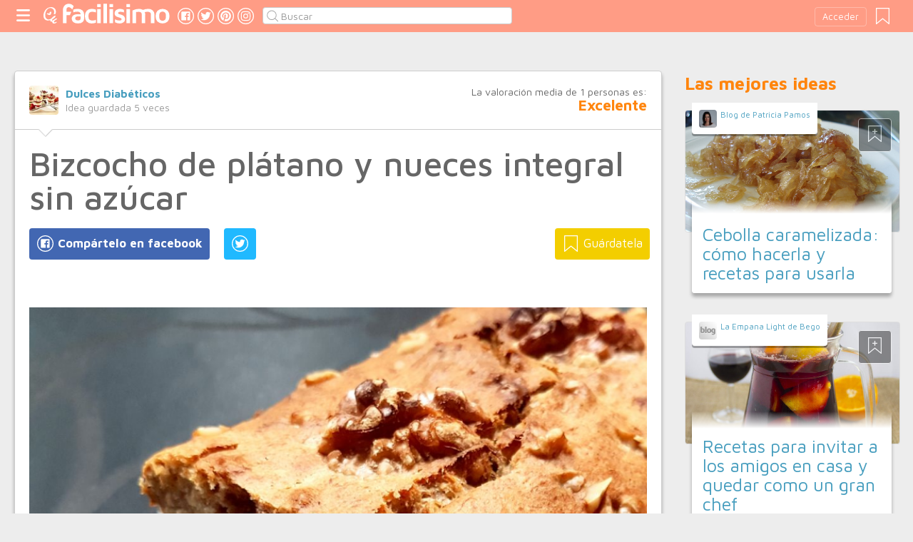

--- FILE ---
content_type: text/html;charset=UTF-8
request_url: https://cocina.facilisimo.com/bizcocho-de-platano-y-nueces-integral-sin-azucar_2371342.html
body_size: 16151
content:
<!DOCTYPE html>
<html xmlns="http://www.w3.org/1999/xhtml" xmlns:og="http://ogp.me/ns#" xmlns:fb="http://ogp.me/ns/fb#">
<!-- Status=OK -->
<head>
<title>Bizcocho de plátano y nueces integral sin azúcar | Cocina</title>
<meta name="title" content="Bizcocho de plátano y nueces integral sin azúcar | Cocina">
<meta name="description" content="La receta de hoy es un bizcocho de plátano y nueces integral y sin azúcar. Es saludable, muy nutritivo, ¡y está riquísimo! Sigue leyendo y te cuento cómo hacerlo Así como otros bizcochos quedan más secos, como el genovés por ejemplo, este bizcocho de plátano y nueces es muy jugoso. La textura es más húmeda que con ese tipo de bizcochos, a mí personalmente me gustan más así (y los secos los acabo m ...">
<meta name="keywords" content="recetas,bizcochos,nueces,plátano">
<link rel="shortcut icon" href="//estag.fimagenes.com/cst/images/ico-cocina.ico">
<style>
html,body,div,span,h1,h2,p,a,img,small,strong,b,u,i,ul,li,label,article,aside,form{margin:0;padding:0;border:0;font-size:100%;font:inherit;word-wrap:break-word;vertical-align:baseline}form{display:inline}a{text-decoration:none;color:#469dbe}h1,h2{font-family:Arial}.head-sprite{background-image:url('//estag.fimagenes.com/cst/images/sprite-head-new.svg?20190425');background-repeat:no-repeat}.tabstop{display:table}.tabstop div{float:left;width:50%;text-align:center;padding:0 0 5px}.tabstop div a{color:#03f}.tabstop div:first-child{border-bottom-width:1px;border-bottom-style:solid}.tabstop div:first-child a{font-weight:bold}#content-post{position:relative;background:#fff;border:1px solid #ccc}#content-post #user{position:relative;display:inline-block;border-bottom:1px solid #ccc}#content-post #user .user-zone #avatar{display:inline-block;width:41px;height:41px;float:left;margin-right:10px}#content-post #user .user-zone #nick{display:inline-block;font-weight:bold;margin-top:1px}#content-post #user .user-zone span{display:block;font-size:90%;color:#999}#content-post .post-text{font-size:140%;margin-bottom:20px;width:100%}#content-post .post-text .img-post{position:relative}#content-post .post-text .video{position:relative;width:100%}body{font:87.5%/1.4 Helvetica,Arial,sans-serif;padding-top:55px !important;color:#666;background:#ededed;line-height:1.4}#content-header>header,.content,.content-search>.central-search,#content-footer>footer,.pre-footer>.slot{margin:0 auto;padding:0;width:990px}#content-header{margin:0;padding:0;position:fixed;z-index:90;z-index:auto\9;top:0;left:0;width:100%;height:45px;background:#ff9c85}header{margin:0 auto;padding:0;width:990px;line-height:1.3;font-size:14px;position:relative}header span.btn-menu{float:left;margin:9px 3px 0 0;cursor:pointer;display:inline-block;width:25px;height:25px;background-position:0 -25px;position:relative}header span.btn-menu small{display:inline-block;position:absolute;top:0;right:0;width:5px;height:5px;background-color:#f00;border:1px solid #fff;-moz-border-radius:50%;-webkit-border-radius:50%;border-radius:50%}header span.btn-menu:hover{opacity:.5;filter:alpha(opacity=50);transition:opacity .3s linear;-moz-transition:opacity .3s linear;-webkit-transition:opacity .3s linear}header h1,header .logoc{float:left;display:inline-block;margin:4px 10px 0 0}header h1 .logo>span.icon,header .logoc .logo>span.icon,header h1 .channel>span.icon,header .logoc .channel>span.icon{display:inline-block;margin:5px 4px 0 10px;width:25px;height:25px;vertical-align:top;background-position:0 0}header h1 .logo,header .logoc .logo{display:inline-block;margin:0;padding:0}header h1 .logo span.img-logo,header .logoc .logo span.img-logo{display:inline-block;width:151px !important;height:30px !important;background-position:-30px 0;background-size:331px}header h1 .channel,header .logoc .channel{display:inline-block;margin:0;padding:0;height:45px}header h1 .channel span.text,header .logoc .channel span.text{display:inline-block;margin:13px 0 0 0;font-family:'Maven Pro',Arial;font-weight:700;color:#fff;font-size:250%;text-transform:lowercase;letter-spacing:-1px;line-height:2px}header h1 a:hover,header .logoc a:hover{opacity:.5;filter:alpha(opacity=50);transition:opacity .3s linear;-moz-transition:opacity .3s linear;-webkit-transition:opacity .3s linear}header #inp-search{border-radius:4px;-ms-border-radius:4px;-moz-border-radius:4px;-webkit-border-radius:4px;-khtml-border-radius:4px;behavior:url(border-radius.htc);float:left;margin:10px 0 0 8px;padding:0 0 0 25px;font-size:14px;height:24px;color:#666;width:110px;background:#fff;border:1px solid #ccc;background-image:url('//estag.fimagenes.com/cst/images/sprite-head-new.svg?20190425');background-repeat:no-repeat;background-position:-152px -32px;background-size:55%;font-family:'Maven Pro',Arial;font-weight:400}header #inp-search::placeholder{color:#999}header #inp-search:focus{color:#666}header #btn-search{margin:10px 0 0 0;width:34px;height:26px;border:none;background:url('//estag.fimagenes.com/cst/images/btn-search-off.png') left center no-repeat;-webkit-border-top-left-radius:0;-webkit-border-bottom-left-radius:0;-webkit-border-top-right-radius:4px;-webkit-border-bottom-right-radius:4px;-moz-border-radius-topleft:0;-moz-border-radius-bottomleft:0;-moz-border-radius-topright:4px;-moz-border-radius-bottomright:4px;border-top-left-radius:0;border-bottom-left-radius:0;border-top-right-radius:4px;border-bottom-right-radius:4px}header #btn-search:hover{background:url('//estag.fimagenes.com/cst/images/btn-search-on.png') left center no-repeat}header #btn-search:active{background:url('//estag.fimagenes.com/cst/images/btn-search-press.png') left center no-repeat}header #user,header #login,header .social-btn{display:none}.top-ad{margin-bottom:25px;min-height:19px;text-align:center}.content header{margin:0 0 20px 0;padding:0;display:inline-block;width:100%}.content header h2{margin:0;padding:0;color:#ff850d;font-family:'Maven Pro',Arial;font-weight:700;font-size:200%}.content .tabstop{width:660px;margin:0 0 30px;font-size:20px}.content section{margin:0;padding:0;float:left;width:660px;display:block}.content aside{margin:0 0 40px 0;padding:0 0 0 0;float:right;width:300px}.content aside header{margin:0 0 20px 0;width:auto;color:#ff850d;font-family:'Maven Pro',Arial !important;font-weight:700 !important;font-size:180%}.nav-panel{display:none}.small-module{margin:0 0 40px 0;width:100%;display:inline-block;position:relative}.small-module .user{margin:0 0 0 10px;padding:10px 10px 9px 10px;background:#fff;width:auto;display:inline-block;position:absolute;top:-10px;font-size:80%;line-height:13px}.small-module .user .avatar{display:inline-block;float:left;width:25px;height:25px;background-size:cover !important;background-position:center center !important;background-repeat:no-repeat !important}.small-module .user .nick,.small-module .user span{margin:0 0 0 30px;padding:0;display:block}.small-module .image{margin:0;padding:0;border:1px solid #dedede;width:100%;height:170px;display:inline-block}.small-module .btn-fv{display:none}.small-module .sm-content{margin:-50px 10px 0 10px;padding:15px 15px 10px 15px;position:relative}.small-module .sm-content .channel{padding:5px 10px}.small-module .sm-content h1,.small-module .sm-content .h1{font-size:180%;line-height:1.1em;margin:20px 0 5px 0;display:inline-block}.white-sm-big{background:#fff}@media screen and (min-width:1280px){#content-header>header,.content,.content-search>.central-search,#content-footer>footer,.pre-footer>.slot{margin:0 auto;padding:0;width:1240px}#content-header>header .social-btn{margin:10px 3px 0 0;padding:0}#content-header>header #inp-search{width:350px !important}.content section{width:908px}.content .tabstop{width:908px}.content section.width100{width:100% !important}}#content-post #user{width:100%;margin:0 0 20px 0;padding:20px}#content-post #user .user-zone{width:48%;float:left;font-size:110%;display:inline-block}#content-post h1{font-size:340%;line-height:1em;margin:0 20px}#content-post h2{font-size:140%;margin:20px 20px 0}#content-post .post-text{-webkit-box-sizing:border-box;-moz-box-sizing:border-box;box-sizing:border-box;padding:0 20px;line-height:1.4}#content-post .post-text p{margin-bottom:20px}#content-post .post-text .img-post img{width:100%}#content-post .post-text b>a{font-weight:bold}#content-post .post-text .video{padding:30px 0 56.25%}#content-post .post-text .video iframe,#content-post .post-text .video object,#content-post .post-text .video embed{position:absolute;width:100%;height:100%;left:0;top:0}#content-post .social-btn{margin:20px 0 40px 20px}#content-post .social-btn a{background:#ccc;display:inline-block;padding:10px;color:#fff;margin-right:16px}#content-post .social-btn a span{vertical-align:middle;margin:-2px 0 0;display:inline-block;width:25px;height:25px}#content-post .social-btn a.btn-fb{background:#4267b2}#content-post .social-btn a.btn-fv{float:right}#content-post .social-btn a.btn-fv::after{content:" Guárdatela"}#content-post .rate{margin:20px 20px 40px 20px}
</style>
<meta name="twitter:card" content="summary_large_image" />
<meta name="twitter:site" content="@fcocina" />
<meta name="twitter:domain" content="facilisimo.com" />
<meta property="og:title" content="Bizcocho de plátano y nueces integral sin azúcar"/>
<meta property="og:type" content="article"/>
<meta property="og:url" content="https://cocina.facilisimo.com/bizcocho-de-platano-y-nueces-integral-sin-azucar_2371342.html"/>
<meta property="og:ttl" content="604800"/>
<meta property="og:description" content="La receta de hoy es un bizcocho de plátano y nueces integral y sin azúcar. Es saludable, muy nutritivo, ¡y está riquísimo! Sigue leyendo y te cuento cómo hacerlo Así como otros bizcochos quedan más secos, como el genovés por ejemplo, este bizcocho de plátano y nueces es muy jugoso. La textura es más húmeda que con ese tipo de bizcochos, a mí personalmente me gustan más así (y los secos los acabo m ..."/>
<meta property="og:image" content="https://estag.fimagenes.com/img/2/3/V/P/K/3VPK_900.png"/>
<meta property="article:publisher" content="128911377141498"/>
<meta property="fb:app_id" content="146555464702"/>
<meta property="fb:admins" content="100001509443420"/>
<link rel="canonical" href="https://dulcesdiabeticos.com/bizcocho-de-platano-y-nueces-integral-sin-azucar/" />
</head>
<body class="portal-2">
<noscript><iframe src="https://www.googletagmanager.com/ns.html?id=GTM-T2VB9M" height="0" width="0" style="display:none;visibility:hidden"></iframe></noscript>
<div id="content-header" class="bg-2">
<header>
<a id="btnfavorite" onclick="f.usuarios.guardadas()" title="Mis ideas guardadas"><small class="ideasguardadas"></small><span class="head-sprite"></span></a>
<div id="login">
<a onclick="f.usuarios.login();">Acceder</a>
</div>
<span class="btn-menu head-sprite" title="Ver men&uacute;"></span>
<div class="logoc">
<a class="logo" href="https://www.facilisimo.com" title="Ideas que mejoran tu vida"><span class="icon head-sprite"></span><span class="img-logo head-sprite"></span></a>
</div>
<a target="_blank" class="social-btn" href="https://www.facebook.com/cocinafacilisimo" title="Clic para ir a la página de Facebook"><span id="fb"></span></a>
<a target="_blank" class="social-btn" href="https://twitter.com/fcocina" title="Clic para ir a la página de Twitter"><span id="tw"></span></a>
<a target="_blank" class="social-btn" href="https://es.pinterest.com/facilisimo/cocina-red-facilisimo/" title="Clic para ir a la página de Pinterest"><span id="pt"></span></a>
<a target="_blank" class="social-btn" href="https://www.instagram.com/cocina.facilisimo/" title="Clic para ir a la página de Instagram"><span id="in"></span></a>
<form action="//cocina.facilisimo.com/buscar/" method="GET">
<input type="search" id="inp-search" name="q" placeholder="Buscar" value="" />
</form>
</header>
</div>
<div class="nav-panel">
<a class="close" title="Cerrar men&uacute;"><span class="head-sprite"></span></a>
<div class="list-channels">
<nav>
<header></header>
<ul>
<li><a class="cmbportada"><div class="ico-12"><span></span></div><label>tu portada</label><div class="ico-sel" title="Desplegar opciones de tu portada"><span></span></div></a>
<div class="front-settings">
<p>Si quieres añadir o quitar temas haz clic en el siguiente botón:</p>
<a class="modPortada">modificar mi portada</a>
</div>
</li>
<li><a onclick="f.usuarios.guardadas()"><div class="ico-fav"><span></span></div>ideas guardadas</a></li>
<header>Más ideas de...</header>
<li class="selected bg-2"><a href="//cocina.facilisimo.com/"><div class="ico-2"><span></span></div>Cocina</a>
<ul>
<li><a href="//cocina.facilisimo.com/todos/">todos</a></li>
<li><a href="//cocina.facilisimo.com/sin-gluten" title="Recetas sin gluten">Sin gluten</a></li>
<li><a href="//cocina.facilisimo.com/postres" title="Postres y dulces irresistibles">Postres y dulces</a></li>
<li><a href="//cocina.facilisimo.com/entrantes" title="Entrantes y aperitivos">Entrantes</a></li>
<li><a href="//cocina.facilisimo.com/ideas-cenas" title="Ideas para cenar">Cenas</a></li>
<li><a href="//cocina.facilisimo.com/arroz-cuchara" title="Arroces y platos de cuchara">Arroces y platos de cuchara</a></li>
<li><a href="//cocina.facilisimo.com/recetas-veganas-vegetarianas" title="Recetas veganas y vegetarianas">Recetas veganas y vegetarianas</a></li>
<li><a href="//cocina.facilisimo.com/cocina-europea" title="Cocina europea">Cocina europea</a></li>
<li><a href="//cocina.facilisimo.com/cocina-española" title="Cocina española">Recetas españolas</a></li>
<li><a href="//cocina.facilisimo.com/cocina-oriental" title="Cocina oriental">Cocina oriental</a></li>
<li><a href="//cocina.facilisimo.com/recetas-latinoamericanas" title="Recetas latinoamericanas">Recetas latinas</a></li>
<li><a href="//cocina.facilisimo.com/ensaladas" title="Ensaladas">Ensaladas</a></li>
<li><a href="//cocina.facilisimo.com/recetas-fáciles-rápidas" title="Recetas fáciles y rápidas">Recetas fáciles y rápidas</a></li>
<li><a href="//cocina.facilisimo.com/recetas-taper" title="Recetas para llevar en el táper">Para táper</a></li>
<li><a href="//cocina.facilisimo.com/chef-saludable-mejores-recetas" title="Tu chef saludable: ¡las mejores recetas!">Recetas sanas</a></li>
<li><a href="//cocina.facilisimo.com/carne-pescado" title="Recetas de carne y pescado">Carne y pescado</a></li>
<li><a href="//cocina.facilisimo.com/recetas-pasta" title="Recetas de pasta">Recetas de pasta</a></li>
<li><a href="//cocina.facilisimo.com/Actualidad" title="Actualidad">Actualidad</a></li>
</ul>
</li>
<div class="chan">
<li><a href="//decoracion.facilisimo.com" title="Ideas de decoración"><div class="ico-1"><span></span></div>Decoración</a></li>
<li><a href="//bricolaje.facilisimo.com" title="Ideas de bricolaje"><div class="ico-5"><span></span></div>Bricolaje</a></li>
<li><a href="//manualidades.facilisimo.com" title="Ideas de manualidades"><div class="ico-7"><span></span></div>Manualidades</a></li>
<li><a href="//cocina.facilisimo.com" title="Ideas de cocina"><div class="ico-2"><span></span></div>Cocina</a></li>
<li><a href="//mascotas.facilisimo.com" title="Ideas de mascotas"><div class="ico-3"><span></span></div>Mascotas</a></li>
<li><a href="//plantas.facilisimo.com" title="Ideas de plantas"><div class="ico-4"><span></span></div>Plantas</a></li>
<li><a href="//salud.facilisimo.com" title="Ideas de salud"><div class="ico-6"><span></span></div>Salud</a></li>
<li><a href="//belleza.facilisimo.com" title="Ideas de belleza"><div class="ico-13"><span></span></div>Belleza</a></li>
<li><a href="//padres.facilisimo.com" title="Ideas de padres"><div class="ico-8"><span></span></div>Padres</a></li>
<li><a href="//bodas.facilisimo.com" title="Ideas de bodas"><div class="ico-16"><span></span></div>Bodas</a></li>
<li><a href="//entretenimiento.facilisimo.com" title="Ideas de entretenimiento"><div class="ico-11"><span></span></div>Entretenimiento</a></li>
<li><a href="//tecnologia.facilisimo.com" title="Ideas de tecnología"><div class="ico-20"><span></span></div>Tecnología</a></li>
<li><a href="//ecologia.facilisimo.com" title="Ideas de ecología"><div class="ico-28"><span></span></div>Ecología</a></li>
<li><a href="//www.facilisimo.com/todos/" title="Todas las ideas de los portales de facilisimo.com"><div class="ico-12"><span></span></div>Todo facilisimo</a></li>
</div>
</ul>
</nav>
</div>
</div>
<div class="curtain"></div>
<div class="top-ad">
<div id="slot_facilisimov2_billboard_up" class="slot" slot="facilisimov2_billboard_up"></div>
</div>
<div class="content">
<section id="post">
<article id="content-post" data-usu="913625" data-blog="1256385">
<div id="user" itemprop="author" itemscope="" itemtype="https://schema.org/Person">
<figure itemprop="image" itemscope="" itemtype="https://schema.org/ImageObject" style="display:none">
<meta itemprop="url" content="https://estag.fimagenes.com/cst/images/icon-app.png">
<a class="enlace" href="https://www.facilisimo.com/actualidad-facilisimo">
<meta itemprop="width" content="45">
<meta itemprop="height" content="45">
<img src="//estag.fimagenes.com/cst/images/icon-app.png" alt="Actualidad facilisimo.com" width="45" height="45">
</a>
</figure>
<div class="user-zone" itemprop="name">
<a id="avatar" href="//www.facilisimo.com/dulces-diabeticos" style="background:url('//azu.facilisimo.com/ima/i/3/c/3/th_913625_1402558840.jpg');" title="Blog de Dulces Diabéticos"></a>
<a id="nick" itemprop="url" href="//www.facilisimo.com/dulces-diabeticos">Dulces Diabéticos</a>
<span>Idea guardada <strong id="num_guardados">5</strong> veces</span>
</div>
<div class="valuation">
<span class="num_votos">La valoración media de <small id="num_votos">1</small> personas es:</span>
<span id="res_valoracion" data-value="5">Excelente</span>
</div>
<img id="arrow" src="//estag.fimagenes.com/cst/images/ico-arrow.png" />
</div>
<h1>Bizcocho de plátano y nueces integral sin azúcar</h1>
<div class="social-btn">
<a class="btn-fv" id="fv" title="Guárdate esta idea en tus Favoritos" doc="2371342"><span></span></a>
<div class="social-btn-fix">	
<a class="btn-fb" id="fb" title="Compártelo en Facebook"><span></span></a>
<a class="btn-tw" id="tw" title="Compartir en Twitter"><span></span></a>
</div>
</div>
<div class="placeholder"></div>
<div id="via_104239"></div>
<div class="post-text p402_premium" id="contain-402">
<br /> 
<div class="img-post">
<a title="Ver visor">
<img class="imgvisor" src="//estag.fimagenes.com/img/2/3/V/P/K/3VPK_900.png" />
</a>
</div>
<br /> <br /> La receta de hoy es un <b>bizcocho</b> <b>de</b> <b>plátano</b> <b>y</b> <b>nueces</b> <b>integral</b> <b>y</b> <b>sin</b> <b>azúcar</b>. Es saludable, muy nutritivo, &iexcl;y está riquísimo! Sigue leyendo y te cuento cómo hacerlo<br /> <br /> Así como otros bizcochos quedan más secos, como el genovés por ejemplo, este bizcocho de plátano y nueces es muy <b>jugoso</b>. La textura es más húmeda que con ese tipo de bizcochos, a mí personalmente me gustan más así (y los secos los acabo mojando con mermelada o almíbar), pero va a gustos<br /> <br /> La combinación del plátano con las nueces me encanta, y más en una receta como esta en la que la base es jugosita y añadimos el toque crujiente con las nueces. &iexcl;Queda súper rico!<br /> <br /> La harina que he usado en esta ocasión es de <b>espelta</b>, integral, con un alto contenido en fibra (8,4gr por cada 100). Podéis usar la harina que más os guste, pero las medidas que os doy son para harinas integrales: de avena, de centeno, de trigo, de soja&hellip; Si usáis harina refinada (no recomendado), será un poquito más de cantidad.<br /> <br /> <a href="https://dulcesdiabeticos.com/mejor-harina-para-diabeticos/" rel="nofollow">&iquest;Cuáles son las mejores harinas para diabéticos?</a><br /> <br /> Yo para los bizcochos me estoy acostumbrando mucho a usar la harina de espelta integral porque la venden cada vez en más sitios, me gusta su sabor y la podemos encontrar con una textura muy fina. Hay otras harinas integrales que, dependiendo de la marca, tienen las trazas muy grandes y eso entorpece al hacer masas, pero esta es muy finita.<br /> <br /> <b>TRUCO</b>: Si la harina que tienes tiene trazas grandes, puedes picarla con la picadora de hielo para hacerla más fina<br /> <br /> Información Nutricional<br /> <br /> Cada ración de 55gr de este <b>bizcocho</b> <b>de</b> <b>plátano</b> <b>sin</b> <b>azúcar</b> contiene:<br/><br/>134,21 kcal<br /> <br /> 10,56gr HC Una ración de bizcocho de plátano y nueces equivale a una ración de HC (10gr), que hay que tener en cuenta cuando pensemos en las raciones diarias.<br /> <br /> La harina de espelta integral tiene una alta cantidad de <b>fibra,</b>&nbsp;lo que nos ayudará a evitar picos de glucosa en sangre, ya que la fibra hace que los hidratos de carbono se absorban más lentamente. También es rica en hierro, fósforo y potasio, &iexcl;muy nutritiva!<br /> <br /> Los <b>plátanos</b>&nbsp;también son un alimento muy nutritivo, ricos en magnesio y potasio, que ayudan a prevenir los calambres (en caso de deportistas), y están indicados en caso de hipertensión.<br /> <br /> El plátano es, además, una fruta rica en hidratos de carbono, sobre todo&nbsp;almidón. A medida que el plátano madura, este almidón se convierte&nbsp;en azúcares sencillos como sacarosa, glucosa y fructosa. Es decir, que los plátanos verdes tienen menos azúcares que los más maduros.<br /> <br /> A pesar de que muchas personas lo crean (debido a su contenido en hidratos de carbono), el plátano no está contraindicado en diabéticos porque los azúcares que contiene se absorben lentamente, sin provocar una subida rápida de los niveles de glucosa en sangre. De todas formas, recomendamos intentar <b>priorizar su consumo por la mañana</b> o al mediodía para poder quemar estos hidratos con nuestra actividad diaria.<br/><br/> Ingredientes:<br /> <br /> 3 plátanos, 2 huevos M, 175gr harina de espelta integral, 100ml leche desnatada, 90gr mantequilla light, 1 cucharada stevia en polvo, 1 sobre de levadura en polvo (16gr), 50 gramos de nueces, Canela y vainilla al gusto (opcional)<br /> <br /> Instrucciones:<br /> <br /> Pelamos, troceamos los plátanos, y hacemos puré con ellos chafándolos con un tenedor. Si están muy verdes te costará más, en ese caso puedes usar la batidora (pero en principio no te hará falta).<br /> <br /> Separamos las yemas de las claras en cuencos distintos. Añadimos el puré de plátano en el cuenco de las yemas, junto con la leche, la mantequilla fundida (atemperada), y la stevia. Batimos bien.<br /> <br /> Añadimos poco a poco la harina tamizada junto con la levadura, en 2-3 veces, hasta que esté bien integrado y no haya grumos. Nos quedará una masa bastante espesa, pero manejable.<br /> <br /> Montamos las claras a punto de nieve, y las añadimos con movimientos envolventes (con la ayuda de una espátula o lengua de gato) a la mezcla anterior.<br /> <br /> Por último, añadimos las nueces troceadas y las mezclamos con la lengua de gato, para que se repartan por toda la masa por igual.<br /> <br /> Vertemos la mezcla en un molde previamente engrasado, y decoramos con alguna nuez por encima.<br /> <br /> Con el horno previamente precalentado, horneamos nuestro bizcocho de plátano y nueces sin azúcar durante unos 35min a 180&ordm;, o hasta que le clavemos un palillo y salga limpio (dependerá del molde y del horno). No os recomiendo abrir el horno antes de los 30min porque puede bajar y se quedaría como un mazacote, el mío en un molde rectangular con 35min estaba perfecto.<br /> <br /> Dejamos enfriar, desmoldamos, &iexcl;y listo!<br/><br/>Puedes ver esta entrada en <a href="https://dulcesdiabeticos.com" rel="nofollow">Dulces diabéticos</a>. &nbsp;<br/><br/>
<div class="docfuente"><strong>Fuente:</strong> este post proviene de <a href="https://dulcesdiabeticos.com/bizcocho-de-platano-y-nueces-integral-sin-azucar/" target="_blank">Dulces Diabéticos</a>, donde puedes consultar el contenido original.</div>
<div class="denuncia">¿Vulnera este post tus derechos? <a>Pincha aquí</a>.</div>
<div class="source">
Creado:
<time datetime="2019-04-26A10:04:49+01:00">
<meta content="2019-04-26A10:04:49+01:00" itemprop="datePublished">
<meta content="2019-04-26A10:04:49+01:00" itemprop="dateModified">
<span>26/04/2019 10:04</span>
</time>
</div>
</div>
<div class="rate">
<span>&iquest;Qu&eacute; te ha parecido esta idea?</span>
<button data-val="5" class="first">Excelente</button>
<button data-val="4">Muy buena</button>
<button data-val="3">Buena</button>
<button data-val="2">Normal</button>
<button data-val="1">Mala</button>
</div>
<div class="social-btn">
<a class="btn-fv" id="fv" title="Guárdate esta idea en tus Favoritos" doc="2371342"><span></span></a>
<div class="social-btn-fix">	
<a class="btn-fb" id="fb" title="Compártelo en Facebook"><span></span></a>
<a class="btn-tw" id="tw" title="Compartir en Twitter"><span></span></a>
</div>
</div>
<div class="placeholder"></div>
<div class="signature">
<img class="arrow" src="//estag.fimagenes.com/cst/images/ico-arrow.png" />
<h4 class="title">Esta idea proviene de:</h4>
<div class="user">
<a href="http://www.dulcesdiabeticos.com" target="_blank"><div class="avatar" style="background-image:url('//azu.facilisimo.com/ima/i/3/c/3/th_913625_1402558840.jpg');"></div><span class="blog-name">Dulces Diabéticos</span><span class="blog-url">http://www.dulcesdiabeticos.com</span></a>
</div>
<div class="s-btn">
<a class="s-btn-fb" href="https://www.facebook.com/DulcesDiabeticos" title="Visita mi Facebook" target="_blank"><span></span></a>
<a class="s-btn-tw" href="https://www.twitter.com/DulcesDiab" title="Visita mi Twitter" target="_blank"><span></span></a>
<a class="s-btn-in" href="https://www.instagram.com/DulcesDiabeticos" title="Visita mi Instagram" target="_blank"><span></span></a>
</div>
<h4>Y estas son sus últimas ideas publicadas:</h4>
<div class="last-post">
<article class="small-module" id_doc="2645375" data-usu="913625" data-pro="">
<div class="bottom-radius user avatar-shadow">
<a href="//www.facilisimo.com/dulces-diabeticos" class="radius avatar lazy" data-src="//azu.facilisimo.com/ima/i/3/c/3/th_913625_1402558840.jpg"></a><a href="//www.facilisimo.com/dulces-diabeticos" class="nick">Dulces Diabéticos</a>
</div>
<a doc="2645375" class="btn-fv"><span></span></a>
<a onclick="location.href='https://cocina.facilisimo.com/receta-de-flan-de-coco-sin-azucar-cremoso-y-facil_2645375.html';" class="radius image lazy" data-src="//estag.fimagenes.com/imagenesred/2645375_0_pq.jpg?1" style="background:#CCC;"></a>
<div class="white-sm-big bottom-radius sm-content shadow">
<div class="h1"><a href="https://cocina.facilisimo.com/receta-de-flan-de-coco-sin-azucar-cremoso-y-facil_2645375.html">Receta de flan de coco sin azúcar, cremoso y fácil</a></div>
<p>Si hay un postre que nunca pasa de moda y que siempre conquista paladares, ese es el flan. Su textura suave, su sabor delicado y su facilidad de preparación lo convierten en una opción perfecta para c ...</p>
</div>
</article>
<article class="small-module" id_doc="2645376" data-usu="913625" data-pro="">
<div class="bottom-radius user avatar-shadow">
<a href="//www.facilisimo.com/dulces-diabeticos" class="radius avatar lazy" data-src="//azu.facilisimo.com/ima/i/3/c/3/th_913625_1402558840.jpg"></a><a href="//www.facilisimo.com/dulces-diabeticos" class="nick">Dulces Diabéticos</a>
</div>
<a doc="2645376" class="btn-fv"><span></span></a>
<a onclick="location.href='https://cocina.facilisimo.com/muffins-de-platano-y-chocolate-saludables-y-sin-azucar_2645376.html';" class="radius image lazy" data-src="//estag.fimagenes.com/imagenesred/2645376_0_pq.jpg?1" style="background:#CCC;"></a>
<div class="white-sm-big bottom-radius sm-content shadow">
<div class="h1"><a href="https://cocina.facilisimo.com/muffins-de-platano-y-chocolate-saludables-y-sin-azucar_2645376.html">Muffins de plátano y chocolate saludables y sin azúcar</a></div>
<p>Si sois amantes del chocolate y de los dulces caseros, os van a encantar estos muffins de plátano y chocolate sin azúcar. Son una opción deliciosa para disfrutar en el desayuno, la merienda o incluso ...</p>
</div>
</article>
<article class="small-module" id_doc="2645377" data-usu="913625" data-pro="">
<div class="bottom-radius user avatar-shadow">
<a href="//www.facilisimo.com/dulces-diabeticos" class="radius avatar lazy" data-src="//azu.facilisimo.com/ima/i/3/c/3/th_913625_1402558840.jpg"></a><a href="//www.facilisimo.com/dulces-diabeticos" class="nick">Dulces Diabéticos</a>
</div>
<a doc="2645377" class="btn-fv"><span></span></a>
<a onclick="location.href='https://mascotas.facilisimo.com/diabetes-en-perros-todo-lo-que-necesitas-saber_2645377.html';" class="radius image lazy" data-src="//estag.fimagenes.com/imagenesred/2645377_0_pq.jpg?1" style="background:#CCC;"></a>
<div class="white-sm-big bottom-radius sm-content shadow">
<div class="h1"><a href="https://mascotas.facilisimo.com/diabetes-en-perros-todo-lo-que-necesitas-saber_2645377.html">Diabetes en perros: Todo lo que necesitas saber</a></div>
<p>¿Sabías que los perros también pueden desarrollar diabetes? Pues sí, la diabetes mellitus es una de las enfermedades endocrinas más comunes en los perros, afectando su capacidad para regular la glucos ...</p>
</div>
</article>
<article class="small-module" id_doc="2645378" data-usu="913625" data-pro="">
<div class="bottom-radius user avatar-shadow">
<a href="//www.facilisimo.com/dulces-diabeticos" class="radius avatar lazy" data-src="//azu.facilisimo.com/ima/i/3/c/3/th_913625_1402558840.jpg"></a><a href="//www.facilisimo.com/dulces-diabeticos" class="nick">Dulces Diabéticos</a>
</div>
<a doc="2645378" class="btn-fv"><span></span></a>
<a onclick="location.href='https://cocina.facilisimo.com/phoskitos-sin-azucar-caseros-y-saludables_2645378.html';" class="radius image lazy" data-src="//estag.fimagenes.com/imagenesred/2645378_0_pq.jpg?1" style="background:#CCC;"></a>
<div class="white-sm-big bottom-radius sm-content shadow">
<div class="h1"><a href="https://cocina.facilisimo.com/phoskitos-sin-azucar-caseros-y-saludables_2645378.html">Phoskitos sin azúcar, caseros y saludables</a></div>
<p>Si alguna vez has sentido nostalgia por los phoskitos de tu infancia, te traigo una buena noticia: ahora puedes disfrutar de unos phoskitos sin azúcar, caseros y saludables sin culpa. Esta receta es u ...</p>
</div>
</article>
</div>
</div>
</article>
<div class="tags">
<span>Etiquetas:</span>
<a href="//cocina.facilisimo.com/recetas">recetas</a><a href="//cocina.facilisimo.com/bizcochos">bizcochos</a><a href="//cocina.facilisimo.com/nueces">nueces</a><a href="//cocina.facilisimo.com/platano">plátano</a>
</div>
<header><h2>Recomendamos</h2></header>
<div class="sponsored"></div>
<div id="slot_facilisimoV2_336" class="slot" slot="facilisimoV2_336"></div>
<div class="relacionados">
<header><h2>Relacionado</h2></header>
<article class="big-module" id_doc="2073527" data-usu="958880" data-pro="">
<div class="bottom-radius user avatar-shadow">
<a href="//www.facilisimo.com/blog-isaac2012" class="radius avatar lazy" data-src="//estag.fimagenes.com/img/1/2/k/P/8/2kP8_120.jpg"></a><a href="//www.facilisimo.com/blog-isaac2012" class="nick">Dulces, tartas y otras historias</a>
</div>
<a doc="2073527" class="btn-fv"><span></span></a>
<a onclick="location.href='https://cocina.facilisimo.com/bizcocho-de-platano-y-nueces_2073527.html';" class="radius image lazy" data-src="https://1.bp.blogspot.com/-yXWQnL-XaCo/WCt_V5R0H-I/AAAAAAAABqA/T7tWmsx6cMwu6mjVIpQiHSOtN7qa2NkdgCLcB/s900/bizcocho-de-pl%25C3%25A1tano.jpg" style="background:#CCC;"></a>
<div class="white-gr-big bottom-radius bm-content shadow">
<a href="//cocina.facilisimo.com/bizcochos" class="radius channel">Bizcochos</a>
<div class="h1"><a href="https://cocina.facilisimo.com/bizcocho-de-platano-y-nueces_2073527.html">Bizcocho de plátano y nueces</a></div>
<p>Bizcocho de plátano y nueces; otra sencilla idea para hacer un postre diferente. Cuando nos cansamos de hacer siempre los mismos bizcochos y dejamos de hacerlos, es cuando necesitamos ir variando las recetas para encontrar nuevos sabores y texturas e ir sorprendiendo tanto a nuestros comensales como a nosotros mismos. Este es un bizcocho de plátano al que le vamos a agregar también unas nueces par ...</p>
</div>
</article>
<article class="big-module" id_doc="1071912" data-usu="893703" data-pro="">
<div class="bottom-radius user avatar-shadow">
<a href="//www.facilisimo.com/blog-dulceiriz" class="radius avatar lazy" data-src="//azu.facilisimo.com/ima/i/3/b/d4/th_893703_1393787635.jpg"></a><a href="//www.facilisimo.com/blog-dulceiriz" class="nick">Dulce Iriz</a>
</div>
<a doc="1071912" class="btn-fv"><span></span></a>
<a onclick="location.href='https://cocina.facilisimo.com/bizcocho-de-platano-y-nueces_1071912.html';" class="radius image lazy" data-src="https://4.bp.blogspot.com/-7M08RE9jkmU/UvNUnWa27AI/AAAAAAAAADw/6Q3nLagc_NE/s900/DSC_0704.jpg" style="background:#CCC;"></a>
<div class="white-gr-big bottom-radius bm-content shadow">
<a href="//cocina.facilisimo.com/general" class="radius channel">general</a>
<a href="//cocina.facilisimo.com/bizcocho" class="radius channel">bizcocho</a>
<a href="//cocina.facilisimo.com/nueces" class="radius channel">nueces</a>
<span id="keys_1071912" style="display:none">
<a href="//cocina.facilisimo.com/platano" class="radius channel">platano</a>
<a href="//cocina.facilisimo.com/reposteria" class="radius channel">reposteria</a>
<a href="//cocina.facilisimo.com/tartas" class="radius channel">tartas</a>
</span>
<a class="radius channel" onclick="$('span#keys_1071912').show(); $(this).remove();">...</a>
<div class="h1"><a href="https://cocina.facilisimo.com/bizcocho-de-platano-y-nueces_1071912.html">Bizcocho de plátano y nueces</a></div>
<p>La semana pasada tenia unos plátanos que se estaban haciendo madurillos y como en casa nos gustan mas verdes pues pensé en hacer algo rico con ellos y así los aprovechaba, empecé a mirar blogs y entre en de El Rincón de Bea que fue donde saque la receta de este bizcocho, Banana & Walnut Layer Cake,y os dejo el enlace (clicando en el nombre de la receta).Solo hice el bizcocho para desayunar toda la ...</p>
</div>
</article>
<article class="big-module" id_doc="1246955" data-usu="914218" data-pro="">
<div class="bottom-radius user avatar-shadow">
<a href="//www.facilisimo.com/blog-elbullirdeagus" class="radius avatar lazy" data-src="//azu.facilisimo.com/ima/i/3/c/2/th_914218_1402341700.jpg"></a><a href="//www.facilisimo.com/blog-elbullirdeagus" class="nick">El bullir de agus</a>
</div>
<a doc="1246955" class="btn-fv"><span></span></a>
<a onclick="location.href='https://cocina.facilisimo.com/pan-de-platano-y-nueces_1246955.html';" class="radius image lazy" data-src="//estag.fimagenes.com/imagenesred/9268853.jpg" style="background:#CCC;"></a>
<div class="white-gr-big bottom-radius bm-content shadow">
<a href="//cocina.facilisimo.com/recetas-postres" class="radius channel">recetas postres</a>
<a href="//cocina.facilisimo.com/panaderia" class="radius channel">panadería</a>
<a href="//cocina.facilisimo.com/reposteria-y-panaderia" class="radius channel">repostería y panadería</a>
<span id="keys_1246955" style="display:none">
<a href="//cocina.facilisimo.com/dulces" class="radius channel">dulces</a>
<a href="//cocina.facilisimo.com/nueces" class="radius channel">nueces</a>
<a href="//cocina.facilisimo.com/panaderia" class="radius channel">panadería</a>
<a href="//cocina.facilisimo.com/panes" class="radius channel">panes</a>
<a href="//cocina.facilisimo.com/platano" class="radius channel">plátano</a>
</span>
<a class="radius channel" onclick="$('span#keys_1246955').show(); $(this).remove();">...</a>
<div class="h1"><a href="https://cocina.facilisimo.com/pan-de-platano-y-nueces_1246955.html">Pan de plátano y nueces</a></div>
<p>INGREDIENTES 3 plátanos 75 g de orejones de albaricoque hidratados 25 g de uvas pasas 125 g de nueces 1 huevo 125 de harina de maíz 125 g de harina integral 125 g de azúcar moreno 5 g de levadura deshidratada 50 g de mantequilla ELABORACIÓN DE PAN DE PLÁTANO Y NUECES Deshaz la mantequilla en una sartén a fuego medio y añade el plátano cortado en rodajas. Deja pochar y cuela para quitar la grasa ...</p>
</div>
</article>
<article class="big-module" id_doc="2604744" data-usu="1107738" data-pro="">
<div class="bottom-radius user avatar-shadow">
<a href="//www.facilisimo.com/mejor-postre" class="radius avatar lazy" data-src="//estag.fimagenes.com/img/v2/7e6/1107738_545907_120.png"></a><a href="//www.facilisimo.com/mejor-postre" class="nick">Mejor Postre</a>
</div>
<a doc="2604744" class="btn-fv"><span></span></a>
<a onclick="location.href='https://cocina.facilisimo.com/bizcocho-de-avena-y-platano_2604744.html';" class="radius image lazy" data-src="https://mejorpostre.com/cdn/recipes/MejorPostre.com_014130600166801211644_orig.jpg" style="background:#CCC;"></a>
<div class="white-gr-big bottom-radius bm-content shadow">
<a href="//cocina.facilisimo.com/recetas-de-cocina" class="radius channel">Recetas de cocina</a>
<a href="//cocina.facilisimo.com/bizcochos" class="radius channel">Bizcochos</a>
<div class="h1"><a href="https://cocina.facilisimo.com/bizcocho-de-avena-y-platano_2604744.html">Bizcocho de avena y plátano</a></div>
<p>Aunque normalmente os traigo recetas de postres que es mejor consumir de forma ocasional, hoy os traigo un bizcocho saludable de plátano, hecho con harina de avena y espelta, que además de estar realmente delicioso es totalmente saludable. Pero antes, como siempre, permitidme que os hable un poco más sobre este bizcocho, y especialmente de su ingrediente estrella: el plátano. El plátano es una d ...</p>
</div>
</article>
<article class="big-module" id_doc="2245011" data-usu="970308" data-pro="">
<div class="bottom-radius user avatar-shadow">
<a href="//www.facilisimo.com/blog-allyoursites" class="radius avatar lazy" data-src="//azu.facilisimo.com/ima/i/5/c/50/th_970308_1433232506.jpg"></a><a href="//www.facilisimo.com/blog-allyoursites" class="nick">ALL YOUR SITES</a>
</div>
<a doc="2245011" class="btn-fv"><span></span></a>
<a onclick="location.href='https://cocina.facilisimo.com/muffins-de-chocolate-platano-y-nueces_2245011.html';" class="radius image lazy" data-src="//estag.fimagenes.com/imagenesred/2245011_0.jpg?1" style="background:#CCC;"></a>
<div class="white-gr-big bottom-radius bm-content shadow">
<a href="//cocina.facilisimo.com/allyour-food" class="radius channel">allyour food</a>
<a href="//cocina.facilisimo.com/chocolate" class="radius channel">chocolate</a>
<a href="//cocina.facilisimo.com/dulce" class="radius channel">dulce</a>
<span id="keys_2245011" style="display:none">
<a href="//cocina.facilisimo.com/magdalenas" class="radius channel">magdalenas</a>
<a href="//cocina.facilisimo.com/muffins" class="radius channel">muffins</a>
<a href="//cocina.facilisimo.com/nueces" class="radius channel">nueces</a>
<a href="//cocina.facilisimo.com/platanos" class="radius channel">platanos</a>
<a href="//cocina.facilisimo.com/postre" class="radius channel">postre</a>
<a href="//cocina.facilisimo.com/receta-vegana" class="radius channel">receta vegana</a>
</span>
<a class="radius channel" onclick="$('span#keys_2245011').show(); $(this).remove();">...</a>
<div class="h1"><a href="https://cocina.facilisimo.com/muffins-de-chocolate-platano-y-nueces_2245011.html">Muffins de chocolate, plátano y nueces</a></div>
<p>Buenos dias, los muffins que os muestro hoy son una receta de LAS MARIAS COCINILLAS, y es que cuando los vi supe que los tenia que hacer. están buenísimos y no son demasiado dulces, yo he tuneado un poco la receta y les he añadido nueces, porque me encanta la combinación de plátano con chocolate y las nueces. me encanta los stories y el blog que hace Tere, la verdad es que sus recetas son sanas y ...</p>
</div>
</article>
<article class="big-module" id_doc="1915612" data-usu="975365" data-pro="">
<div class="bottom-radius user avatar-shadow">
<a href="//www.facilisimo.com/cocina-saludable-y-original" class="radius avatar lazy" data-src="//estag.fimagenes.com/img/1/2/h/p/c/2hpc_120.jpg"></a><a href="//www.facilisimo.com/cocina-saludable-y-original" class="nick">Cocina Saludable y Original</a>
</div>
<a doc="1915612" class="btn-fv"><span></span></a>
<noscript><img src="//estag.fimagenes.com/imagenesred/1915612_0.jpg?1" /></noscript>
<a onclick="location.href='https://cocina.facilisimo.com/d/bizcocho-integral-de-platano_1915612.html';" class="radius image lazy" data-src="//estag.fimagenes.com/imagenesred/1915612_0.jpg?1" style="background:#CCC;"></a>
<div class="white-gr-big bottom-radius bm-content shadow">
<a href="//cocina.facilisimo.com/uncategorized" class="radius channel">Uncategorized</a>
<a href="//cocina.facilisimo.com/recetas-light" class="radius channel">Recetas Light</a>
<a href="//cocina.facilisimo.com/dulces-light" class="radius channel">Dulces light</a>
<span id="keys_1915612" style="display:none">
<a href="//cocina.facilisimo.com/recetas" class="radius channel">recetas</a>
<a href="//cocina.facilisimo.com/recetas-saludables" class="radius channel">recetas saludables</a>
<a href="//cocina.facilisimo.com/postres-light" class="radius channel">postres light</a>
<a href="//cocina.facilisimo.com/bizcocho-integral" class="radius channel">bizcocho integral</a>
<a href="//cocina.facilisimo.com/bizcocho-de-platano" class="radius channel">bizcocho de platano</a>
<a href="//cocina.facilisimo.com/bizcocho-integral-de-platano" class="radius channel">bizcocho integral de plátano</a>
<a href="//cocina.facilisimo.com/bizcocho-de-yogur-griego" class="radius channel">bizcocho de yogur griego</a>
<a href="//cocina.facilisimo.com/postre-integral" class="radius channel">postre integral</a>
<a href="//cocina.facilisimo.com/pastel-integral" class="radius channel">pastel integral</a>
</span>
<a class="radius channel" onclick="$('span#keys_1915612').show(); $(this).remove();">...</a>
<div class="h1"><a href="https://cocina.facilisimo.com/d/bizcocho-integral-de-platano_1915612.html">Bizcocho integral de plátano</a></div>
<p>Bizcocho integral de plátano Os traigo una receta estupenda de bizcocho integral de plátano y yogur griego. Esta receta es 100% hecha con harina integral y queda muy tierno y sabroso; ya que, a veces, al ser 100% integral podría quedar no muy jugoso. Con este bizcocho tenéis una idea perfecta de desayuno o merienda, además, los más golosos pueden cortar unas rebanas, poner un poco de chocolate cre ...</p>
</div>
</article>
<article class="big-module" id_doc="2460838" data-usu="956540" data-pro="">
<div class="bottom-radius user avatar-shadow">
<a href="//www.facilisimo.com/hortogourmet-gastronomia-y-comunicacion" class="radius avatar lazy" data-src="//azu.facilisimo.com/ima/i/3/c/40/th_956540_1424709283.jpg"></a><a href="//www.facilisimo.com/hortogourmet-gastronomia-y-comunicacion" class="nick">HortoGourmet Gastronomía y Comunicación</a>
</div>
<a doc="2460838" class="btn-fv"><span></span></a>
<a onclick="location.href='https://cocina.facilisimo.com/bizcocho-integral-de-platano-receta_2460838.html';" class="radius image lazy" data-src="//estag.fimagenes.com/imagenesred/2460838_0.jpg?1" style="background:#CCC;"></a>
<div class="white-gr-big bottom-radius bm-content shadow">
<a href="//cocina.facilisimo.com/postres-y-dulces" class="radius channel">Postres y dulces</a>
<a href="//cocina.facilisimo.com/recetas" class="radius channel">Recetas</a>
<a href="//cocina.facilisimo.com/bizcocho" class="radius channel">bizcocho</a>
<span id="keys_2460838" style="display:none">
<a href="//cocina.facilisimo.com/comida-saludable" class="radius channel">comida saludable</a>
<a href="//cocina.facilisimo.com/dieta-equilibrada" class="radius channel">dieta equilibrada</a>
<a href="//cocina.facilisimo.com/nueces" class="radius channel">nueces</a>
<a href="//cocina.facilisimo.com/platano" class="radius channel">plátano</a>
<a href="//cocina.facilisimo.com/postres" class="radius channel">postres</a>
<a href="//cocina.facilisimo.com/recetas" class="radius channel">recetas</a>
<a href="//cocina.facilisimo.com/recetas-cocina-sana" class="radius channel">recetas cocina sana</a>
</span>
<a class="radius channel" onclick="$('span#keys_2460838').show(); $(this).remove();">...</a>
<div class="h1"><a href="https://cocina.facilisimo.com/bizcocho-integral-de-platano-receta_2460838.html">Bizcocho integral de plátano – RECETA</a></div>
<p>El Bizcocho integral de plátano y nueces que te presento hoy es la receta dulce perfecta. Y es así, porque aún siendo repostería, es más que saludable y realmente sabrosa. Así que, si después de tanta cuarentena ya no sabes con qué sorprenderte a ti mismo, te recomiendo que sigas leyendo. Ingredientes (molde 18 cm). &#8211; 220 g de harina integral &#8211; 3 plátanos o bananas maduras (270 g) &#82 ...</p>
</div>
</article>
<article class="big-module" id_doc="1138727" data-usu="899893" data-pro="">
<div class="bottom-radius user avatar-shadow">
<a href="//www.facilisimo.com/blog-lasrecetasdeclavoycanela" class="radius avatar lazy" data-src="//azu.facilisimo.com/ima/avatares/th_defecto-el.jpg"></a><a href="//www.facilisimo.com/blog-lasrecetasdeclavoycanela" class="nick">Las Recetas de Clavo y Canela</a>
</div>
<a doc="1138727" class="btn-fv"><span></span></a>
<a onclick="location.href='https://cocina.facilisimo.com/bizcocho-de-platano-con-queso-fresco-y-nueces_1138727.html';" class="radius image lazy" data-src="https://3.bp.blogspot.com/-qMWxjdhJfe8/U5oE8dv7gtI/AAAAAAAAJQw/A_Cou_ovQBA/s900/DSC05616.JPG" style="background:#CCC;"></a>
<div class="white-gr-big bottom-radius bm-content shadow">
<a href="//cocina.facilisimo.com/recetas-postres" class="radius channel">recetas postres</a>
<a href="//cocina.facilisimo.com/bizcocho" class="radius channel">bizcocho</a>
<a href="//cocina.facilisimo.com/bizcocho-de-platano-con-queso-fresco-y-nueces" class="radius channel">bizcocho de plátano con queso fresco y nueces</a>
<div class="h1"><a href="https://cocina.facilisimo.com/bizcocho-de-platano-con-queso-fresco-y-nueces_1138727.html">Bizcocho de Plátano con Queso Fresco y Nueces</a></div>
<p>Me encantan los postres con plátano, y en especial esta mezcla de plátanos con queso fresco, una mezcla muy brasileña, ya que estamos de Mundial de Fútbol... Me gusta mucho experimentar con las recetas. Los bizcochos de plátano me gustan mucho, así que buscaba una consistencia densa pero a la vez ligera. Cambié entonces la pulpa de plátanos, que se suele utilizar en los bizcochos de plátano y su ...</p>
</div>
</article>
<article class="big-module" id_doc="2349687" data-usu="878251" data-pro="">
<div class="bottom-radius user avatar-shadow">
<a href="//www.facilisimo.com/" class="radius avatar lazy" data-src="//estag.fimagenes.com/cst/images/avatar-blog.png"></a><a href="//www.facilisimo.com/" class="nick"> </a>
</div>
<a doc="2349687" class="btn-fv"><span></span></a>
<a onclick="location.href='https://cocina.facilisimo.com/bizcocho-de-harina-de-espelta-integral-con-platano-y-nueces-al-aroma-del-cardamomo_2349687.html';" class="radius image lazy" data-src="https://4.bp.blogspot.com/-c1MnEGiixAc/XFA7R__xYWI/AAAAAAAAFTU/ktzdxPWzhtU7k_KzAWabYbzP6B6DXd0-QCLcBGAs/s900/BIZCOCHO%2BDE%2BHARINA%2BDE%2BESPELTA%2BINTEGRAL%2BCON%2BPL%25C3%2581TANO%2BY%2BNUECES%2BAL%2BAROMA%2BDE%2BCARDAMOMO%2B%252825%2529.jpg" style="background:#CCC;"></a>
<div class="white-gr-big bottom-radius bm-content shadow">
<a href="//cocina.facilisimo.com/bizcochos-y-cakes" class="radius channel">Bizcochos y Cakes</a>
<a href="//cocina.facilisimo.com/fruta" class="radius channel">Fruta</a>
<a href="//cocina.facilisimo.com/dulces" class="radius channel">Dulces</a>
<div class="h1"><a href="https://cocina.facilisimo.com/bizcocho-de-harina-de-espelta-integral-con-platano-y-nueces-al-aroma-del-cardamomo_2349687.html">Bizcocho de harina de espelta integral con plátano y nueces al aroma del cardamomo</a></div>
<p>Menudo nombre largo que le ha salido al bizcocho, jajaja, y lo cierto es que es un simple bizcocho de yogur tuneado para probar la harina de espelta integral que compramos el otro día en Mercadona. También he probado unas semillas de cardamomo que tenía desde hace un tiempo y que siempre me daba un poco de miedo usar, las he combinado con un poco de canela, junto al plátano y las nueces creo que f ...</p>
</div>
</article>
<article class="big-module" id_doc="2592994" data-usu="1107738" data-pro="">
<div class="bottom-radius user avatar-shadow">
<a href="//www.facilisimo.com/mejor-postre" class="radius avatar lazy" data-src="//estag.fimagenes.com/img/v2/7e6/1107738_545907_120.png"></a><a href="//www.facilisimo.com/mejor-postre" class="nick">Mejor Postre</a>
</div>
<a doc="2592994" class="btn-fv"><span></span></a>
<a onclick="location.href='https://cocina.facilisimo.com/bizcocho-de-platano-y-nueces_2592994.html';" class="radius image lazy" data-src="https://mejorpostre.com/cdn/recipes/MejorPostre.com_048461900165599564597_orig.jpg" style="background:#CCC;"></a>
<div class="white-gr-big bottom-radius bm-content shadow">
<a href="//cocina.facilisimo.com/recetas-de-cocina" class="radius channel">recetas de cocina</a>
<a href="//cocina.facilisimo.com/bizcochos" class="radius channel">bizcochos</a>
<div class="h1"><a href="https://cocina.facilisimo.com/bizcocho-de-platano-y-nueces_2592994.html">Bizcocho de plátano y nueces</a></div>
<p>Los bizcochos son elaboraciones sencillas que gustan a todo el mundo. Salirnos de los clásicos, como el bizcocho de yogur, es una buena forma de romper la rutina, y que mejor que hacerlo con este bizcocho de plátano y nueces que es puro rock and roll. El plátano o banana es una de las frutas preferidas por niños y mayores, debido a su alto contenido en azúcares, cosa normal dado que es un alimento ...</p>
</div>
</article>
</div>
</section>
<noscript>
<img src="//cocina.facilisimo.com/documento/img.cfm" width="1" height="1" />
</noscript>
<aside>
<header>Las mejores ideas</header>
<article class="small-module" id_doc="935811" data-usu="49529" data-pro="1949788">
<div class="bottom-radius user avatar-shadow">
<a href="//www.facilisimo.com/blog-patricia-pamos" class="radius avatar" style="background-image:url(//azu.facilisimo.com/ima/i/4/b/9a/th_49529_1384468662.jpg)"></a><a href="//www.facilisimo.com/blog-patricia-pamos" class="nick">Blog de Patricia Pamos</a>
</div>
<a doc="935811" class="btn-fv"><span></span></a>
<noscript><img src="//estag.fimagenes.com/imagenesred/fb_935811_not-encoding.jpg" /></noscript>
<a onclick="location.href='https://cocina.facilisimo.com/d/cebolla-caramelizada-como-hacerla-y-recetas-para-usarla_935811.html';" class="radius image" style="background-image:url(//estag.fimagenes.com/imagenesred/fb_935811_not-encoding.jpg)"></a>
<div class="white-sm-big bottom-radius sm-content shadow">
<div class="h1"><a href="https://cocina.facilisimo.com/d/cebolla-caramelizada-como-hacerla-y-recetas-para-usarla_935811.html">Cebolla caramelizada: cómo hacerla y recetas para usarla</a></div>
</div>
</article>
<div id="slot_facilisimoV2_300x600" class="slot ad" slot="facilisimoV2_300x600"></div>
<article class="small-module" id_doc="1097667" data-usu="866833" data-pro="1949840">
<div class="bottom-radius user avatar-shadow">
<a href="//www.facilisimo.com/blog-laempanalight" class="radius avatar" style="background-image:url(//estag.fimagenes.com/cst/images/avatar-blog.png)"></a><a href="//www.facilisimo.com/blog-laempanalight" class="nick">La Empana Light de Bego</a>
</div>
<a doc="1097667" class="btn-fv"><span></span></a>
<noscript><img src="//estag.fimagenes.com/imagenesred/fb_1097667_not-encoding.jpg" /></noscript>
<a onclick="location.href='https://cocina.facilisimo.com/d/recetas-para-invitar-a-los-amigos-en-casa-y-quedar-como-un-gran-chef_1097667.html';" class="radius image" style="background-image:url(//estag.fimagenes.com/imagenesred/fb_1097667_not-encoding.jpg)"></a>
<div class="white-sm-big bottom-radius sm-content shadow">
<div class="h1"><a href="https://cocina.facilisimo.com/d/recetas-para-invitar-a-los-amigos-en-casa-y-quedar-como-un-gran-chef_1097667.html">Recetas para invitar a los amigos en casa y quedar como un gran chef</a></div>
</div>
</article>
<article class="small-module" id_doc="1193136" data-usu="785085" data-pro="1949193">
<div class="bottom-radius user avatar-shadow">
<a href="//www.facilisimo.com/" class="radius avatar lazy" data-src="//estag.fimagenes.com/cst/images/avatar-blog.png"></a><a href="//www.facilisimo.com/" class="nick"> </a>
</div>
<a doc="1193136" class="btn-fv"><span></span></a>
<noscript><img src="https://2.bp.blogspot.com/-VsES1ECDhv4/UY-kP49hJhI/AAAAAAAABKY/9Fo0LZv3-gU/s600/BROCHETAS+DE+POLLO+MARINADO+CON+PI%C3%91A+2.JPG" /></noscript>
<a onclick="location.href='https://cocina.facilisimo.com/d/recetas-muy-originales-donde-el-protagonista-es-el-pollo_1193136.html';" class="radius image lazy" data-src="https://2.bp.blogspot.com/-VsES1ECDhv4/UY-kP49hJhI/AAAAAAAABKY/9Fo0LZv3-gU/s600/BROCHETAS+DE+POLLO+MARINADO+CON+PI%C3%91A+2.JPG" style="background:#CCC;"></a>
<div class="white-sm-big bottom-radius sm-content shadow">
<div class="h1"><a href="https://cocina.facilisimo.com/d/recetas-muy-originales-donde-el-protagonista-es-el-pollo_1193136.html">Recetas muy originales donde el protagonista es el pollo</a></div>
</div>
</article>
<article class="small-module" id_doc="1246970" data-usu="869826" data-pro="1881549">
<div class="bottom-radius user avatar-shadow">
<a href="//www.facilisimo.com/blog-nuriamn" class="radius avatar lazy" data-src="//estag.fimagenes.com/cst/images/avatar-blog.png"></a><a href="//www.facilisimo.com/blog-nuriamn" class="nick">Con tu Pan te lo Comas</a>
</div>
<a doc="1246970" class="btn-fv"><span></span></a>
<noscript><img src="//estag.fimagenes.com/imagenesred/fb_1246970_not-encoding.jpg" /></noscript>
<a onclick="location.href='https://cocina.facilisimo.com/d/10-recetas-de-segundo-platos-facilisimos-que-se-hacen-en-el-horno_1246970.html';" class="radius image lazy" data-src="//estag.fimagenes.com/imagenesred/fb_1246970_not-encoding.jpg" style="background:#CCC;"></a>
<div class="white-sm-big bottom-radius sm-content shadow">
<div class="h1"><a href="https://cocina.facilisimo.com/d/10-recetas-de-segundo-platos-facilisimos-que-se-hacen-en-el-horno_1246970.html">10 recetas de segundo platos facilísimos que se hacen en el horno</a></div>
</div>
</article>
<article class="small-module" id_doc="1547987" data-usu="937217" data-pro="1949236">
<div class="bottom-radius user avatar-shadow">
<a href="//www.facilisimo.com/blog-anarecetasfacil" class="radius avatar lazy" data-src="//estag.fimagenes.com/img/1/3/1/l/m/31lm_120.jpg"></a><a href="//www.facilisimo.com/blog-anarecetasfacil" class="nick">Anna Recetas Fáciles</a>
</div>
<a doc="1547987" class="btn-fv"><span></span></a>
<noscript><img src="//estag.fimagenes.com/imagenesred/fb_1547987_not-encoding.jpg" /></noscript>
<a onclick="location.href='https://cocina.facilisimo.com/d/7-recetas-de-gratinados-doraditos-y-crujientes-que-rico_1547987.html';" class="radius image lazy" data-src="//estag.fimagenes.com/imagenesred/fb_1547987_not-encoding.jpg" style="background:#CCC;"></a>
<div class="white-sm-big bottom-radius sm-content shadow">
<div class="h1"><a href="https://cocina.facilisimo.com/d/7-recetas-de-gratinados-doraditos-y-crujientes-que-rico_1547987.html">7 recetas de gratinados doraditos y crujientes. ¡Qué rico!</a></div>
</div>
</article>
<div id="slot_facilisimoV2_300_lateral" class="slot ad" slot="facilisimoV2_300_lateral"></div>
<article class="small-module" id_doc="1642570" data-usu="962691" data-pro="1948625">
<div class="bottom-radius user avatar-shadow">
<a href="//www.facilisimo.com/pilar-les-receptes-que-m-agraden" class="radius avatar lazy" data-src="//estag.fimagenes.com/cst/images/avatar-blog.png"></a><a href="//www.facilisimo.com/pilar-les-receptes-que-m-agraden" class="nick">Pilar Les receptes que m'agraden</a>
</div>
<a doc="1642570" class="btn-fv"><span></span></a>
<noscript><img src="//estag.fimagenes.com/imagenesred/fb_1642570_not-encoding.jpg" /></noscript>
<a onclick="location.href='https://cocina.facilisimo.com/d/recetas-de-calabacin-6-recetas-diferentes-para-que-no-te-repitas_1642570.html';" class="radius image lazy" data-src="//estag.fimagenes.com/imagenesred/fb_1642570_not-encoding.jpg" style="background:#CCC;"></a>
<div class="white-sm-big bottom-radius sm-content shadow">
<div class="h1"><a href="https://cocina.facilisimo.com/d/recetas-de-calabacin-6-recetas-diferentes-para-que-no-te-repitas_1642570.html">Recetas de calabacín ¡6 recetas diferentes para que no te repitas!</a></div>
</div>
</article>
<article class="small-module" id_doc="1874642" data-usu="822640" data-pro="1950479">
<div class="bottom-radius user avatar-shadow">
<a href="//www.facilisimo.com/blog-disfrutandod" class="radius avatar lazy" data-src="//estag.fimagenes.com/img/3/3/1/X/y/31Xy_120.png"></a><a href="//www.facilisimo.com/blog-disfrutandod" class="nick">Disfrutando de la Cocina</a>
</div>
<a doc="1874642" class="btn-fv"><span></span></a>
<noscript><img src="//estag.fimagenes.com/imagenesred/fb_1874642_not-encoding.jpg" /></noscript>
<a onclick="location.href='https://cocina.facilisimo.com/d/pastel-de-queso-con-3-ingredientes-huevos-chocolate-blanco-y-queso-crema_1874642.html';" class="radius image lazy" data-src="//estag.fimagenes.com/imagenesred/fb_1874642_not-encoding.jpg" style="background:#CCC;"></a>
<div class="white-sm-big bottom-radius sm-content shadow">
<div class="h1"><a href="https://cocina.facilisimo.com/d/pastel-de-queso-con-3-ingredientes-huevos-chocolate-blanco-y-queso-crema_1874642.html">Pastel de queso con 3 ingredientes: huevos, chocolate blanco y queso crema</a></div>
</div>
</article>
<article class="small-module" id_doc="1362777" data-usu="950738" data-pro="1949773">
<div class="bottom-radius user avatar-shadow">
<a href="//www.facilisimo.com/blog-hoycocinapapa" class="radius avatar lazy" data-src="//estag.fimagenes.com/cst/images/avatar-blog.png"></a><a href="//www.facilisimo.com/blog-hoycocinapapa" class="nick">Hoy Cocina Papá</a>
</div>
<a doc="1362777" class="btn-fv"><span></span></a>
<noscript><img src="//estag.fimagenes.com/imagenesred/fb_1362777_not-encoding.jpg" /></noscript>
<a onclick="location.href='https://cocina.facilisimo.com/d/prepara-esta-mousse-de-mango-en-pocos-minutos-perfecta-si-tienes-invitados-sorpresa_1362777.html';" class="radius image lazy" data-src="//estag.fimagenes.com/imagenesred/fb_1362777_not-encoding.jpg" style="background:#CCC;"></a>
<div class="white-sm-big bottom-radius sm-content shadow">
<div class="h1"><a href="https://cocina.facilisimo.com/d/prepara-esta-mousse-de-mango-en-pocos-minutos-perfecta-si-tienes-invitados-sorpresa_1362777.html">Prepara esta mousse de mango en pocos minutos. ¡Perfecta si tienes invitados sorpresa!</a></div>
</div>
</article>
<article class="small-module" id_doc="1260705" data-usu="936226" data-pro="1949257">
<div class="bottom-radius user avatar-shadow">
<a href="//www.facilisimo.com/blog-quefeimdelcaldo" class="radius avatar lazy" data-src="//estag.fimagenes.com/img/3/2/l/5/6/2l56_120.jpg"></a><a href="//www.facilisimo.com/blog-quefeimdelcaldo" class="nick">Qué feim del caldo. Comida, recetas, amigos y</a>
</div>
<a doc="1260705" class="btn-fv"><span></span></a>
<noscript><img src="https://1.bp.blogspot.com/-R766NIQdhNA/VGTi1dazOpI/AAAAAAAAVos/WOY_rrAa2sI/s600/Captura%2Bde%2Bpantalla%2B2014-11-11%2Ba%2Blas%2B18.18.06.jpg" /></noscript>
<a onclick="location.href='https://cocina.facilisimo.com/d/todavia-se-te-resiste-la-receta-del-arroz-con-leche-con-este-paso-a-paso-te-saldra-perfecto_1260705.html';" class="radius image lazy" data-src="https://1.bp.blogspot.com/-R766NIQdhNA/VGTi1dazOpI/AAAAAAAAVos/WOY_rrAa2sI/s600/Captura%2Bde%2Bpantalla%2B2014-11-11%2Ba%2Blas%2B18.18.06.jpg" style="background:#CCC;"></a>
<div class="white-sm-big bottom-radius sm-content shadow">
<div class="h1"><a href="https://cocina.facilisimo.com/d/todavia-se-te-resiste-la-receta-del-arroz-con-leche-con-este-paso-a-paso-te-saldra-perfecto_1260705.html">¿Todavía se te resiste la receta del arroz con leche? Con este paso a paso te saldrá perfecto</a></div>
</div>
</article>
<article class="small-module" id_doc="801238" data-usu="49529" data-pro="1949134">
<div class="bottom-radius user avatar-shadow">
<a href="//www.facilisimo.com/blog-patricia-pamos" class="radius avatar lazy" data-src="//azu.facilisimo.com/ima/i/4/b/9a/th_49529_1384468662.jpg"></a><a href="//www.facilisimo.com/blog-patricia-pamos" class="nick">Blog de Patricia Pamos</a>
</div>
<a doc="801238" class="btn-fv"><span></span></a>
<noscript><img src="//estag.fimagenes.com/imagenesred/fb_801238_9736.jpg" /></noscript>
<a onclick="location.href='https://cocina.facilisimo.com/d/recetas-con-palitos-de-cangrejo_801238.html';" class="radius image lazy" data-src="//estag.fimagenes.com/imagenesred/fb_801238_9736.jpg" style="background:#CCC;"></a>
<div class="white-sm-big bottom-radius sm-content shadow">
<div class="h1"><a href="https://cocina.facilisimo.com/d/recetas-con-palitos-de-cangrejo_801238.html">Recetas con palitos de cangrejo</a></div>
</div>
</article>
<article class="small-module" id_doc="2574568" data-usu="1105733" data-pro="1951042">
<div class="bottom-radius user avatar-shadow">
<a href="//www.facilisimo.com/cocina-con-marina" class="radius avatar lazy" data-src="//estag.fimagenes.com/img/v2/7e5/1105733_536302_120.jpg"></a><a href="//www.facilisimo.com/cocina-con-marina" class="nick">COCINA CON MARINA</a>
</div>
<a doc="2574568" class="btn-fv"><span></span></a>
<noscript><img src="//estag.fimagenes.com/img/v2/7e5/1105733_542012_900.png" /></noscript>
<a onclick="location.href='https://cocina.facilisimo.com/d/hasta-mi-abuela-se-sorprendio-coge-las-mandarinas-y-prepara-esta-receta-deliciosa_2574568.html';" class="radius image lazy" data-src="//estag.fimagenes.com/img/v2/7e5/1105733_542012_900.png" style="background:#CCC;"></a>
<div class="white-sm-big bottom-radius sm-content shadow">
<div class="h1"><a href="https://cocina.facilisimo.com/d/hasta-mi-abuela-se-sorprendio-coge-las-mandarinas-y-prepara-esta-receta-deliciosa_2574568.html">Hasta mi abuela se sorprendió!! Coge las mandarinas y prepara esta receta deliciosa.</a></div>
</div>
</article>
<article class="small-module" id_doc="1584043" data-usu="49529" data-pro="1949817">
<div class="bottom-radius user avatar-shadow">
<a href="//www.facilisimo.com/blog-patricia-pamos" class="radius avatar lazy" data-src="//azu.facilisimo.com/ima/i/4/b/9a/th_49529_1384468662.jpg"></a><a href="//www.facilisimo.com/blog-patricia-pamos" class="nick">Blog de Patricia Pamos</a>
</div>
<a doc="1584043" class="btn-fv"><span></span></a>
<noscript><img src="//estag.fimagenes.com/imagenesred/fb_1584043_6126.jpg" /></noscript>
<a onclick="location.href='https://cocina.facilisimo.com/d/te-damos-una-masterclass-para-hacer-unas-croquetas-de-pollo-requetebuenisimas_1584043.html';" class="radius image lazy" data-src="//estag.fimagenes.com/imagenesred/fb_1584043_6126.jpg" style="background:#CCC;"></a>
<div class="white-sm-big bottom-radius sm-content shadow">
<div class="h1"><a href="https://cocina.facilisimo.com/d/te-damos-una-masterclass-para-hacer-unas-croquetas-de-pollo-requetebuenisimas_1584043.html">Te damos una masterclass para hacer unas croquetas de pollo requetebuenísimas</a></div>
</div>
</article>
<article class="small-module" id_doc="930437" data-usu="49529" data-pro="1948613">
<div class="bottom-radius user avatar-shadow">
<a href="//www.facilisimo.com/blog-patricia-pamos" class="radius avatar lazy" data-src="//azu.facilisimo.com/ima/i/4/b/9a/th_49529_1384468662.jpg"></a><a href="//www.facilisimo.com/blog-patricia-pamos" class="nick">Blog de Patricia Pamos</a>
</div>
<a doc="930437" class="btn-fv"><span></span></a>
<noscript><img src="//estag.fimagenes.com/imagenesred/fb_930437_not-encoding.jpg" /></noscript>
<a onclick="location.href='https://cocina.facilisimo.com/d/recetas-de-pollo-al-horno_930437.html';" class="radius image lazy" data-src="//estag.fimagenes.com/imagenesred/fb_930437_not-encoding.jpg" style="background:#CCC;"></a>
<div class="white-sm-big bottom-radius sm-content shadow">
<div class="h1"><a href="https://cocina.facilisimo.com/d/recetas-de-pollo-al-horno_930437.html">Recetas de pollo al horno</a></div>
</div>
</article>
<article class="small-module" id_doc="1421929" data-usu="900911" data-pro="1643074">
<div class="bottom-radius user avatar-shadow">
<a href="//www.facilisimo.com/la-cocina-de-pedro-y-yolanda" class="radius avatar lazy" data-src="//estag.fimagenes.com/img/1/3/H/7/8/3H78_120.jpg"></a><a href="//www.facilisimo.com/la-cocina-de-pedro-y-yolanda" class="nick">La Cocina de Pedro y Yolanda</a>
</div>
<a doc="1421929" class="btn-fv"><span></span></a>
<noscript><img src="https://4.bp.blogspot.com/-CllOdqRaEAk/VNijEjqkZBI/AAAAAAAAles/_YJFhh92efw/s600/20141216_200415.jpg" /></noscript>
<a onclick="location.href='https://cocina.facilisimo.com/d/3-sencillas-recetas-de-espaguetis-perfectas_1421929.html';" class="radius image lazy" data-src="https://4.bp.blogspot.com/-CllOdqRaEAk/VNijEjqkZBI/AAAAAAAAles/_YJFhh92efw/s600/20141216_200415.jpg" style="background:#CCC;"></a>
<div class="white-sm-big bottom-radius sm-content shadow">
<div class="h1"><a href="https://cocina.facilisimo.com/d/3-sencillas-recetas-de-espaguetis-perfectas_1421929.html">3 sencillas recetas de espaguetis. ¡Perfectas!</a></div>
</div>
</article>
<article class="small-module" id_doc="1228868" data-usu="810342" data-pro="1949769">
<div class="bottom-radius user avatar-shadow">
<a href="//www.facilisimo.com/" class="radius avatar lazy" data-src="//estag.fimagenes.com/cst/images/avatar-blog.png"></a><a href="//www.facilisimo.com/" class="nick"> </a>
</div>
<a doc="1228868" class="btn-fv"><span></span></a>
<noscript><img src="//estag.fimagenes.com/imagenesred/fb_1228868_3170.jpg" /></noscript>
<a onclick="location.href='https://cocina.facilisimo.com/d/11-recetas-de-tartas-faciles-y-deliciosas-perfectas-para-celebraciones-especiales_1228868.html';" class="radius image lazy" data-src="//estag.fimagenes.com/imagenesred/fb_1228868_3170.jpg" style="background:#CCC;"></a>
<div class="white-sm-big bottom-radius sm-content shadow">
<div class="h1"><a href="https://cocina.facilisimo.com/d/11-recetas-de-tartas-faciles-y-deliciosas-perfectas-para-celebraciones-especiales_1228868.html">11 recetas de tartas fáciles y deliciosas, perfectas para celebraciones especiales</a></div>
</div>
</article>
</aside>
</div>
<div class="pre-footer">
<div id="slot_facilisimov2_billboard_down" class="slot" slot="facilisimov2_billboard_down"></div>
</div>
<div id="content-footer" class="bg-2">
<footer>
<header>
<img src="//estag.fimagenes.com/cst/images/logo.svg" alt="facilisimo" />
Ideas que mejoran tu vida, S.L. Todos los derechos reservados.
</header>
<article>
<ul>
<li><a href="//www.facilisimo.com/tarifas-de-publicacion-de-post-patrocinados-en-facilisimo_2620936.html">Publicidad</a></li>
<li><a href="//www.facilisimo.com/contacto/">Contactar</a></li>
<li><a class="avisolegal">Aviso legal</a></li>
<li><a class="privacidad">Política de privacidad</a></li>
<li><a class="linkcookie">Política de cookies</a></li>
</ul>
</article>
</footer>
</div>
<div id="fb-root"></div>
</body>
<link href='//fonts.googleapis.com/css?family=Maven+Pro:400,500,700,900' rel='stylesheet' type='text/css'>
<link href="//estag.fimagenes.com/cst/css/documento-desktop.css?0.95" rel="stylesheet" type="text/css" />
<script>
f = {portal:{"anclados":"","host":"cocina.facilisimo.com","id":2,"analytics":"UA-2000232-29"},
user:false,
cfg:{"host":{"sufijo":"com","st_img_az":"estag.fimagenes.com/img","perfil":"www.facilisimo.com","host_azu":"azu.facilisimo.com","fotos":"fotos.facilisimo.com","st_img_fl":"azu.facilisimo.com/ima","st_img":"estag.fimagenes.com/cst/images","js":"estag.fimagenes.com/cst/js","host_st":"estag.fimagenes.com","css":"estag.fimagenes.com/cst/css","expocasa":"www.expocasa.com","json":"www.facilisimo.com"},"dev":{"basico":true,"tablet":false,"desktop":true,"version":"desktop","mobile":false,"tipo":"desktop"},"arriba":true,"fb":{"APP_SCOPE":"public_profile,email","VER":"v6.0","APP_ID":"146555464702"},"publi":{"adsense":true,"slotVisorDesktop":"facilisimoV2_visorDesktop","campana":"","canales":"cocina","slotVisorMobile":"facilisimoV2_visorMobile","filtro3":"nocheck","slots":{"facilisimoV2_728_top":{"sizes":[728,90],"mapping":[[[1270,0],"[728,90]"],[[0,0],"[[468,60],[320,100]]"]]},"facilisimoV2_300_2":{"sizes":[[336,280],[300,250],[300,600]]},"facilisimoV2_300_5":{"sizes":[[336,280],[300,250]]},"facilisimov2_billboard_up":{"sizes":[[1,1],[970,90],[970,250]],"mapping":[[[1000,0],"[[1,1],[970,90],[970,250]]"],[[0,0],"[[728,90],[1,1]]"]]},"facilisimov2_billboard_down":{"sizes":[[970,90],[970,250],[728,90]],"mapping":[[[1000,0],"[[970,90],[970,250],[728,90]]"],[[0,0],"[728,90]"]]},"facilisimoV2_visorDesktop":{"sizes":[[120,600],[160,600],[320,100]],"mapping":[[[1024,0],"[[120,600],[160,600]]"],[[0,0],"[320,100]"]]},"facilisimoV2_300_3":{"sizes":[[336,280],[300,250]]},"facilisimoV2_336":{"sizes":[[336,280],[300,250]]},"facilisimov2_billboard_portadas":{"sizes":[[970,90],[970,250],[728,90],[728,180]],"mapping":[[[1000,0],"[[970,90],[970,250],[728,90]]"],[[0,0],"[[728,90],[728,180]]"]]},"facilisimoV2_300_top":{"sizes":[300,250]},"facilisimoV2_728_5":{"sizes":[[336,280],[728,90]],"mapping":[[[1270,0],"[[336,280],[728,90]]"],[[0,0],"[336,280]"]]},"facilisimoV2_728_4":{"sizes":[[336,280],[728,90]],"mapping":[[[1270,0],"[[336,280],[728,90]]"],[[0,0],"[336,280]"]]},"facilisimoV2_1x1":{"sizes":[1,1]},"facilisimoV2_728_1":{"sizes":[[336,280],[728,90],[728,180]],"mapping":[[[1270,0],"[[336,280],[728,90],[728,180]]"],[[0,0],"[336,280]"]]},"facilisimoV2_300_6":{"sizes":[[336,280],[300,250],[300,600]]},"facilisimoV2_728_2":{"sizes":[[336,280],[728,90],[728,180]],"mapping":[[[1270,0],"[[336,280],[728,90],[728,180]]"],[[0,0],"[336,280]"]]},"facilisimoV2_300_1":{"sizes":[[336,280],[300,250]]},"facilisimoV2_300x600":{"sizes":[[300,600],[300,250]]},"facilisimoV2_336_2":{"sizes":[[336,281],[336,280],[300,250]]},"facilisimoV2_160":{"sizes":[[120,600],[160,600],[300,600],[300,250]]},"facilisimoV2_300_lateral":{"sizes":[300,250]},"facilisimoV2_300_4":{"sizes":[[336,280],[300,250]]},"facilisimoV2_728_3":{"sizes":[[336,280],[728,90]],"mapping":[[[1270,0],"[[336,280],[728,90]]"],[[0,0],"[336,280]"]]}},"busqueda":"","activa":true,"lazy":false}},
arrInit:[],
addInit:function(func){f.arrInit.push(func);}
};
var esAdmin = false;
</script>
<script src="//estag.fimagenes.com/cst/js/documento-desktop.js?0.896" language="javascript" type="text/javascript" async></script>
<script>f.documento={id:2371342,estado:0}; var page_type='doc';var iddoc='2371342';</script>
<script>f.addInit(function(){$('.signature article[id_doc=2371342]').remove()});</script>
<script>(function(w,d,s,l,i){w[l]=w[l]||[];w[l].push({'gtm.start':
new Date().getTime(),event:'gtm.js'});var f=d.getElementsByTagName(s)[0],
j=d.createElement(s),dl=l!='dataLayer'?'&l='+l:'';j.async=true;j.src=
'https://www.googletagmanager.com/gtm.js?id='+i+dl;f.parentNode.insertBefore(j,f);
})(window,document,'script','dataLayer','GTM-T2VB9M');</script>
</html>


--- FILE ---
content_type: text/html; charset=utf-8
request_url: https://www.google.com/recaptcha/api2/aframe
body_size: 265
content:
<!DOCTYPE HTML><html><head><meta http-equiv="content-type" content="text/html; charset=UTF-8"></head><body><script nonce="vErr3KgbSSYA2Nyhut2xeA">/** Anti-fraud and anti-abuse applications only. See google.com/recaptcha */ try{var clients={'sodar':'https://pagead2.googlesyndication.com/pagead/sodar?'};window.addEventListener("message",function(a){try{if(a.source===window.parent){var b=JSON.parse(a.data);var c=clients[b['id']];if(c){var d=document.createElement('img');d.src=c+b['params']+'&rc='+(localStorage.getItem("rc::a")?sessionStorage.getItem("rc::b"):"");window.document.body.appendChild(d);sessionStorage.setItem("rc::e",parseInt(sessionStorage.getItem("rc::e")||0)+1);localStorage.setItem("rc::h",'1769760644125');}}}catch(b){}});window.parent.postMessage("_grecaptcha_ready", "*");}catch(b){}</script></body></html>

--- FILE ---
content_type: application/javascript; charset=utf-8
request_url: https://fundingchoicesmessages.google.com/f/AGSKWxVXX5YFoToj9JO-lQAWrW5lGBU5G37MK7DMiVTy5Ylp39WVvYqkJqmvmXOfA5GCmKOAotft-GRuZedE2hkvoqvRlX8u3hAMZcgGbxUm73UCtx0SMFReFQREBQJtQzyMlsE36hNHKD6jfl5YgkTdsPks6JW9LTUJlVlpsBNIbTteQEKew21AP5RObheO/_.ads.core..swf?clickthru=_advert./adframemiddle./adv_display.
body_size: -1284
content:
window['9f2b8a08-f054-4be1-80df-dd30a397b43b'] = true;